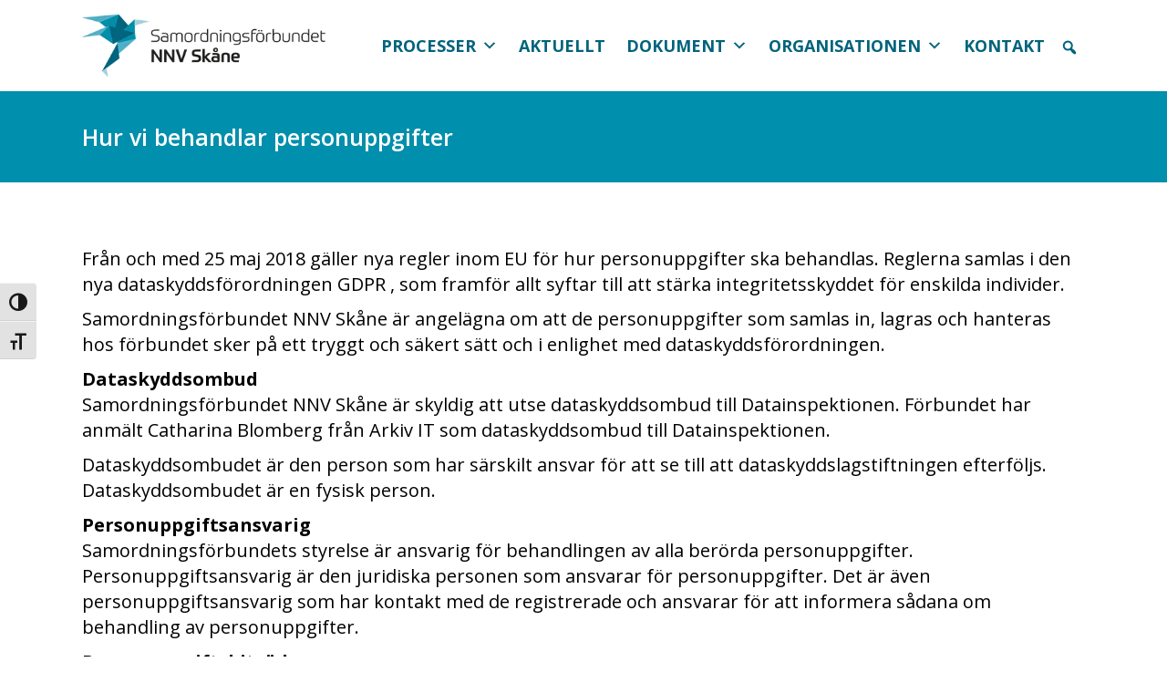

--- FILE ---
content_type: text/html; charset=UTF-8
request_url: https://www.finsamnnvskane.se/hur-vi-behandlar-personuppgifter/
body_size: 9976
content:
<!DOCTYPE html><html lang="sv-SE"><head><meta charset="UTF-8" /><meta name="viewport" content="width=device-width,initial-scale=1,user-scalable=no"><link rel="shortcut icon" type="image/x-icon" href="https://www.finsamnnvskane.se/wp-content/uploads/2023/12/Finsam-NNV-Skane-favicon-2024.png"><link rel="apple-touch-icon" href="https://www.finsamnnvskane.se/wp-content/uploads/2023/12/Finsam-NNV-Skane-favicon-2024.png"/><link rel="profile" href="https://gmpg.org/xfn/11" /><link rel="pingback" href="https://www.finsamnnvskane.se/xmlrpc.php" /><link media="all" href="https://www.finsamnnvskane.se/wp-content/cache/autoptimize/css/autoptimize_277a7d4a532725c6e17cb23643a6880b.css" rel="stylesheet"><title>Samordningsförbundet NNV Skåne | Hur vi behandlar personuppgifter</title><meta name='robots' content='max-image-preview:large' /><link rel='dns-prefetch' href='//fonts.googleapis.com' /><link rel="alternate" type="application/rss+xml" title="Samordningsförbundet NNV Skåne &raquo; Webbflöde" href="https://www.finsamnnvskane.se/feed/" /><link rel="alternate" type="application/rss+xml" title="Samordningsförbundet NNV Skåne &raquo; Kommentarsflöde" href="https://www.finsamnnvskane.se/comments/feed/" /><link rel="alternate" title="oEmbed (JSON)" type="application/json+oembed" href="https://www.finsamnnvskane.se/wp-json/oembed/1.0/embed?url=https%3A%2F%2Fwww.finsamnnvskane.se%2Fhur-vi-behandlar-personuppgifter%2F" /><link rel="alternate" title="oEmbed (XML)" type="text/xml+oembed" href="https://www.finsamnnvskane.se/wp-json/oembed/1.0/embed?url=https%3A%2F%2Fwww.finsamnnvskane.se%2Fhur-vi-behandlar-personuppgifter%2F&#038;format=xml" /><link rel='stylesheet' id='megamenu-css' href='https://www.finsamnnvskane.se/wp-content/cache/autoptimize/css/autoptimize_single_ce9b40b666e855961ecab1b460a40905.css?ver=226f09' type='text/css' media='all' /><link rel='stylesheet' id='dashicons-css' href='https://www.finsamnnvskane.se/wp-includes/css/dashicons.min.css?ver=4560e320b162cc8859af06969bb04dce' type='text/css' media='all' /><link rel='stylesheet' id='megamenu-google-fonts-css' href='//fonts.googleapis.com/css?family=Open+Sans%3A400%2C700&#038;ver=6.9' type='text/css' media='all' /><link rel='stylesheet' id='bridge-style-dynamic-css' href='https://www.finsamnnvskane.se/wp-content/themes/bridge/css/style_dynamic_callback.php?ver=4560e320b162cc8859af06969bb04dce' type='text/css' media='all' /><link rel='stylesheet' id='bridge-style-dynamic-responsive-css' href='https://www.finsamnnvskane.se/wp-content/themes/bridge/css/style_dynamic_responsive_callback.php?ver=4560e320b162cc8859af06969bb04dce' type='text/css' media='all' /><style id='bridge-style-dynamic-responsive-inline-css' type='text/css'>li {
  list-style: none;
  line-height:28px;
  margin-bottom : 10px
}

ul {
  list-style: none;
  line-height:28px;
  margin-bottom : 10px
}

.latest_post_holder.boxes .boxes_image a { 
  pointer-events: none !important; 
}

li.menu-item-has-children>a:after{ 
content: "\f107" !important; 
font-family: FontAwesome !important; 

} 


@media only screen and (max-width: 600px) {
.custom_font_holder {
font-size: 30px !important;
line-height: 34px !important;
}
}

body a:hover {
text-decoration: underline !important;
}

.single-post h2.entry_title, .single-post .post_info {
display: none !important;
}

.latest_post_holder.boxes>ul>li .latest_post p.excerpt, .latest_post_inner .post_infos  {
display: none !important;
}

.contrast .nnv_slider {
display: none !important;
}

.contrast .q_logo{
display: none !important;
//content: url("https://www.finsamnnvskane.se/wp-content/uploads/2024/01/finsamnnvskane_dark.png");
//height: 80px;
}
.contrast .mega-menu-logo{
display: none !important;
//content: url("https://www.finsamnnvskane.se/wp-content/uploads/2024/01/finsamnnvskane_dark.png");
//height: 80px;
}
.contrast .contrast_delete{
display: none !important;
}

#mega-menu-wrap-mobile-navigation .mega-menu-toggle .mega-toggle-block-1 .mega-toggle-animated-inner, #mega-menu-wrap-mobile-navigation .mega-menu-toggle .mega-toggle-block-1 .mega-toggle-animated-inner::before, #mega-menu-wrap-mobile-navigation .mega-menu-toggle .mega-toggle-block-1 .mega-toggle-animated-inner::after
{
    background-color: #00607a!important;
}


/*# sourceURL=bridge-style-dynamic-responsive-inline-css */</style><link rel='stylesheet' id='bridge-style-handle-google-fonts-css' href='https://fonts.googleapis.com/css?family=Raleway%3A100%2C200%2C300%2C400%2C500%2C600%2C700%2C800%2C900%2C100italic%2C300italic%2C400italic%2C700italic%7COpen+Sans%3A100%2C200%2C300%2C400%2C500%2C600%2C700%2C800%2C900%2C100italic%2C300italic%2C400italic%2C700italic&#038;subset=latin%2Clatin-ext&#038;ver=1.0.0' type='text/css' media='all' /> <script type="text/javascript" src="https://www.finsamnnvskane.se/wp-includes/js/jquery/jquery.min.js?ver=3.7.1" id="jquery-core-js"></script> <script type="text/javascript" id="layerslider-utils-js-extra">var LS_Meta = {"v":"8.1.2","fixGSAP":"1"};
//# sourceURL=layerslider-utils-js-extra</script> <script></script><meta name="generator" content="Powered by LayerSlider 8.1.2 - Build Heros, Sliders, and Popups. Create Animations and Beautiful, Rich Web Content as Easy as Never Before on WordPress." /><link rel="https://api.w.org/" href="https://www.finsamnnvskane.se/wp-json/" /><link rel="alternate" title="JSON" type="application/json" href="https://www.finsamnnvskane.se/wp-json/wp/v2/pages/416" /><link rel="canonical" href="https://www.finsamnnvskane.se/hur-vi-behandlar-personuppgifter/" /><meta name="generator" content="Powered by WPBakery Page Builder - drag and drop page builder for WordPress."/> <noscript><style>.wpb_animate_when_almost_visible { opacity: 1; }</style></noscript></head><body data-rsssl=1 class="wp-singular page-template page-template-full_width page-template-full_width-php page page-id-416 wp-theme-bridge bridge-core-3.3.4.5 qi-blocks-1.4.8 qodef-gutenberg--no-touch mega-menu-top-navigation  qode_grid_1300 qode-theme-ver-30.8.8.6 qode-theme-bridge qode_header_in_grid wpb-js-composer js-comp-ver-8.7.2 vc_responsive" itemscope itemtype="http://schema.org/WebPage"><div class="ajax_loader"><div class="ajax_loader_1"><div class="pulse"></div></div></div><div class="wrapper"><div class="wrapper_inner"><header class=" scroll_header_top_area  stick scrolled_not_transparent page_header"><div class="header_inner clearfix"><div class="header_top_bottom_holder"><div class="header_bottom clearfix" style='' ><div class="container"><div class="container_inner clearfix"><div class="header_inner_left"><div class="mobile_menu_button"> <span> <i class="qode_icon_font_awesome fa fa-bars " ></i> </span></div><div class="logo_wrapper" ><div class="q_logo"> <a itemprop="url" href="https://www.finsamnnvskane.se/" > <img itemprop="image" class="normal" src="https://www.finsamnnvskane.se/wp-content/uploads/2023/12/Finsam-logo-web.png" alt="Logo"> <img itemprop="image" class="light" src="https://www.finsamnnvskane.se/wp-content/uploads/2023/12/Finsam-logo-web.png" alt="Logo"/> <img itemprop="image" class="dark" src="https://www.finsamnnvskane.se/wp-content/uploads/2023/12/Finsam-logo-web.png" alt="Logo"/> <img itemprop="image" class="sticky" src="https://www.finsamnnvskane.se/wp-content/uploads/2023/12/Finsam-logo-web.png" alt="Logo"/> <img itemprop="image" class="mobile" src="https://www.finsamnnvskane.se/wp-content/uploads/2023/12/Finsam-logo-web.png" alt="Logo"/> </a></div></div></div><div class="header_inner_right"><div class="side_menu_button_wrapper right"><div class="side_menu_button"></div></div></div><nav class="main_menu drop_down right"><nav id="mega-menu-wrap-top-navigation" class="mega-menu-wrap"><div class="mega-menu-toggle"><div class="mega-toggle-blocks-left"><div class='mega-toggle-block mega-logo-block mega-toggle-block-1' id='mega-toggle-block-1'><a class="mega-menu-logo" href="https://www.finsamnnvskane.se" target="_self"><img class="mega-menu-logo" src="https://www.finsamnnvskane.se/wp-content/uploads/2023/12/Finsam-logo-web.png" alt="Finsam NNV Skåne - Logo" /></a></div></div><div class="mega-toggle-blocks-center"></div><div class="mega-toggle-blocks-right"><div class='mega-toggle-block mega-menu-toggle-block mega-toggle-block-2' id='mega-toggle-block-2' tabindex='0'><span class='mega-toggle-label' role='button' aria-expanded='false'><span class='mega-toggle-label-closed'>Meny</span><span class='mega-toggle-label-open'>Meny</span></span></div></div></div><ul id="mega-menu-top-navigation" class="mega-menu max-mega-menu mega-menu-horizontal mega-no-js" data-event="click" data-effect="fade_up" data-effect-speed="200" data-effect-mobile="disabled" data-effect-speed-mobile="0" data-mobile-force-width="false" data-second-click="close" data-document-click="collapse" data-vertical-behaviour="standard" data-breakpoint="1100" data-unbind="false" data-mobile-state="expand_active" data-mobile-direction="vertical" data-hover-intent-timeout="300" data-hover-intent-interval="100" data-sticky-enabled="true" data-sticky-desktop="false" data-sticky-mobile="true" data-sticky-offset="0" data-sticky-expand="false" data-sticky-expand-mobile="false" data-sticky-transition="false" data-overlay-desktop="false" data-overlay-mobile="false"><li class="mega-menu-item mega-menu-item-type-custom mega-menu-item-object-custom mega-menu-item-has-children mega-menu-megamenu mega-align-bottom-left mega-menu-megamenu mega-menu-item-939" id="mega-menu-item-939"><a class="mega-menu-link" href="#" aria-expanded="false" tabindex="0">Processer<span class="mega-indicator" aria-hidden="true"></span></a><ul class="mega-sub-menu"><li class="mega-menu-item mega-menu-item-type-post_type mega-menu-item-object-page mega-menu-column-standard mega-menu-columns-1-of-1 mega-menu-item-941" style="--columns:1; --span:1" id="mega-menu-item-941"><a class="mega-menu-link" href="https://www.finsamnnvskane.se/pagaende-processer/">Pågående processer</a></li><li class="mega-menu-item mega-menu-item-type-post_type mega-menu-item-object-page mega-menu-column-standard mega-menu-columns-1-of-1 mega-menu-clear mega-menu-item-942" style="--columns:1; --span:1" id="mega-menu-item-942"><a class="mega-menu-link" href="https://www.finsamnnvskane.se/avslutade-processer/">Avslutade processer</a></li></ul></li><li class="mega-menu-item mega-menu-item-type-post_type mega-menu-item-object-page mega-align-bottom-left mega-menu-flyout mega-menu-item-940" id="mega-menu-item-940"><a class="mega-menu-link" href="https://www.finsamnnvskane.se/aktuellt/" tabindex="0">Aktuellt</a></li><li class="mega-menu-item mega-menu-item-type-custom mega-menu-item-object-custom mega-menu-item-has-children mega-menu-megamenu mega-align-bottom-left mega-menu-megamenu mega-menu-item-943" id="mega-menu-item-943"><a class="mega-menu-link" href="#" aria-expanded="false" tabindex="0">Dokument<span class="mega-indicator" aria-hidden="true"></span></a><ul class="mega-sub-menu"><li class="mega-menu-item mega-menu-item-type-post_type mega-menu-item-object-page mega-menu-column-standard mega-menu-columns-1-of-1 mega-menu-item-1259" style="--columns:1; --span:1" id="mega-menu-item-1259"><a class="mega-menu-link" href="https://www.finsamnnvskane.se/arbetsformer-och-arvoden/">Arbetsformer och Arvoden</a></li><li class="mega-menu-item mega-menu-item-type-post_type mega-menu-item-object-page mega-menu-column-standard mega-menu-columns-1-of-1 mega-menu-clear mega-menu-item-1258" style="--columns:1; --span:1" id="mega-menu-item-1258"><a class="mega-menu-link" href="https://www.finsamnnvskane.se/delegationsordning/">Delegationsordning</a></li><li class="mega-menu-item mega-menu-item-type-post_type mega-menu-item-object-page mega-menu-column-standard mega-menu-columns-1-of-1 mega-menu-clear mega-menu-item-944" style="--columns:1; --span:1" id="mega-menu-item-944"><a class="mega-menu-link" href="https://www.finsamnnvskane.se/ekonomiska-rapporter/">Ekonomiska rapporter</a></li><li class="mega-menu-item mega-menu-item-type-post_type mega-menu-item-object-page mega-menu-column-standard mega-menu-columns-1-of-1 mega-menu-clear mega-menu-item-949" style="--columns:1; --span:1" id="mega-menu-item-949"><a class="mega-menu-link" href="https://www.finsamnnvskane.se/mallar-riktlinjer-och-forbundsordning/">Mallar, riktlinjer och förbundsordning</a></li><li class="mega-menu-item mega-menu-item-type-post_type mega-menu-item-object-page mega-menu-column-standard mega-menu-columns-1-of-1 mega-menu-clear mega-menu-item-945" style="--columns:1; --span:1" id="mega-menu-item-945"><a class="mega-menu-link" href="https://www.finsamnnvskane.se/styrelsemotesprotokoll/">Styrelsemötesprotokoll</a></li></ul></li><li class="mega-menu-item mega-menu-item-type-custom mega-menu-item-object-custom mega-menu-item-has-children mega-menu-megamenu mega-align-bottom-left mega-menu-megamenu mega-menu-item-946" id="mega-menu-item-946"><a class="mega-menu-link" href="#" aria-expanded="false" tabindex="0">Organisationen<span class="mega-indicator" aria-hidden="true"></span></a><ul class="mega-sub-menu"><li class="mega-menu-item mega-menu-item-type-post_type mega-menu-item-object-page mega-menu-column-standard mega-menu-columns-1-of-1 mega-menu-item-947" style="--columns:1; --span:1" id="mega-menu-item-947"><a class="mega-menu-link" href="https://www.finsamnnvskane.se/detta-ar-samordningsforbundet-nnv-skane/">Detta är Samordningsförbundet NNV Skåne</a></li><li class="mega-menu-item mega-menu-item-type-post_type mega-menu-item-object-page mega-menu-column-standard mega-menu-columns-1-of-1 mega-menu-clear mega-menu-item-948" style="--columns:1; --span:1" id="mega-menu-item-948"><a class="mega-menu-link" href="https://www.finsamnnvskane.se/processen/">Processen</a></li></ul></li><li class="mega-menu-item mega-menu-item-type-post_type mega-menu-item-object-page mega-align-bottom-left mega-menu-flyout mega-menu-item-950" id="mega-menu-item-950"><a class="mega-menu-link" href="https://www.finsamnnvskane.se/kontakt/" tabindex="0">Kontakt</a></li><li class="mega-menu-item mega-menu-item-type-custom mega-menu-item-object-custom mega-menu-megamenu mega-align-bottom-left mega-menu-megamenu mega-has-icon mega-icon-left mega-has-description mega-menu-item-970" id="mega-menu-item-970"><div class='mega-search-wrap'><form class='mega-search expand-to-right mega-search-closed' role='search' action='https://www.finsamnnvskane.se/'><span tabindex='0' role='button' class='dashicons dashicons-search search-icon' aria-controls='mega-search-970' aria-label='Sök' aria-expanded='false' aria-haspopup='true'></span><input  type='text' tabindex='-1' role='searchbox' id='mega-search-970' aria-label='Sök på sida' data-placeholder='Sök på sida' name='s' autocomplete='off' /><input type='submit' value='Search'></form></div></li></ul></nav></nav><nav class="mobile_menu"><nav id="mega-menu-wrap-top-navigation" class="mega-menu-wrap"><div class="mega-menu-toggle"><div class="mega-toggle-blocks-left"><div class='mega-toggle-block mega-logo-block mega-toggle-block-1' id='mega-toggle-block-1'><a class="mega-menu-logo" href="https://www.finsamnnvskane.se" target="_self"><img class="mega-menu-logo" src="https://www.finsamnnvskane.se/wp-content/uploads/2023/12/Finsam-logo-web.png" alt="Finsam NNV Skåne - Logo" /></a></div></div><div class="mega-toggle-blocks-center"></div><div class="mega-toggle-blocks-right"><div class='mega-toggle-block mega-menu-toggle-block mega-toggle-block-2' id='mega-toggle-block-2' tabindex='0'><span class='mega-toggle-label' role='button' aria-expanded='false'><span class='mega-toggle-label-closed'>Meny</span><span class='mega-toggle-label-open'>Meny</span></span></div></div></div><ul id="mega-menu-top-navigation" class="mega-menu max-mega-menu mega-menu-horizontal mega-no-js" data-event="click" data-effect="fade_up" data-effect-speed="200" data-effect-mobile="disabled" data-effect-speed-mobile="0" data-mobile-force-width="false" data-second-click="close" data-document-click="collapse" data-vertical-behaviour="standard" data-breakpoint="1100" data-unbind="false" data-mobile-state="expand_active" data-mobile-direction="vertical" data-hover-intent-timeout="300" data-hover-intent-interval="100" data-sticky-enabled="true" data-sticky-desktop="false" data-sticky-mobile="true" data-sticky-offset="0" data-sticky-expand="false" data-sticky-expand-mobile="false" data-sticky-transition="false" data-overlay-desktop="false" data-overlay-mobile="false"><li class="mega-menu-item mega-menu-item-type-custom mega-menu-item-object-custom mega-menu-item-has-children mega-menu-megamenu mega-align-bottom-left mega-menu-megamenu mega-menu-item-939" id="mega-menu-item-939"><a class="mega-menu-link" href="#" aria-expanded="false" tabindex="0">Processer<span class="mega-indicator" aria-hidden="true"></span></a><ul class="mega-sub-menu"><li class="mega-menu-item mega-menu-item-type-post_type mega-menu-item-object-page mega-menu-column-standard mega-menu-columns-1-of-1 mega-menu-item-941" style="--columns:1; --span:1" id="mega-menu-item-941"><a class="mega-menu-link" href="https://www.finsamnnvskane.se/pagaende-processer/">Pågående processer</a></li><li class="mega-menu-item mega-menu-item-type-post_type mega-menu-item-object-page mega-menu-column-standard mega-menu-columns-1-of-1 mega-menu-clear mega-menu-item-942" style="--columns:1; --span:1" id="mega-menu-item-942"><a class="mega-menu-link" href="https://www.finsamnnvskane.se/avslutade-processer/">Avslutade processer</a></li></ul></li><li class="mega-menu-item mega-menu-item-type-post_type mega-menu-item-object-page mega-align-bottom-left mega-menu-flyout mega-menu-item-940" id="mega-menu-item-940"><a class="mega-menu-link" href="https://www.finsamnnvskane.se/aktuellt/" tabindex="0">Aktuellt</a></li><li class="mega-menu-item mega-menu-item-type-custom mega-menu-item-object-custom mega-menu-item-has-children mega-menu-megamenu mega-align-bottom-left mega-menu-megamenu mega-menu-item-943" id="mega-menu-item-943"><a class="mega-menu-link" href="#" aria-expanded="false" tabindex="0">Dokument<span class="mega-indicator" aria-hidden="true"></span></a><ul class="mega-sub-menu"><li class="mega-menu-item mega-menu-item-type-post_type mega-menu-item-object-page mega-menu-column-standard mega-menu-columns-1-of-1 mega-menu-item-1259" style="--columns:1; --span:1" id="mega-menu-item-1259"><a class="mega-menu-link" href="https://www.finsamnnvskane.se/arbetsformer-och-arvoden/">Arbetsformer och Arvoden</a></li><li class="mega-menu-item mega-menu-item-type-post_type mega-menu-item-object-page mega-menu-column-standard mega-menu-columns-1-of-1 mega-menu-clear mega-menu-item-1258" style="--columns:1; --span:1" id="mega-menu-item-1258"><a class="mega-menu-link" href="https://www.finsamnnvskane.se/delegationsordning/">Delegationsordning</a></li><li class="mega-menu-item mega-menu-item-type-post_type mega-menu-item-object-page mega-menu-column-standard mega-menu-columns-1-of-1 mega-menu-clear mega-menu-item-944" style="--columns:1; --span:1" id="mega-menu-item-944"><a class="mega-menu-link" href="https://www.finsamnnvskane.se/ekonomiska-rapporter/">Ekonomiska rapporter</a></li><li class="mega-menu-item mega-menu-item-type-post_type mega-menu-item-object-page mega-menu-column-standard mega-menu-columns-1-of-1 mega-menu-clear mega-menu-item-949" style="--columns:1; --span:1" id="mega-menu-item-949"><a class="mega-menu-link" href="https://www.finsamnnvskane.se/mallar-riktlinjer-och-forbundsordning/">Mallar, riktlinjer och förbundsordning</a></li><li class="mega-menu-item mega-menu-item-type-post_type mega-menu-item-object-page mega-menu-column-standard mega-menu-columns-1-of-1 mega-menu-clear mega-menu-item-945" style="--columns:1; --span:1" id="mega-menu-item-945"><a class="mega-menu-link" href="https://www.finsamnnvskane.se/styrelsemotesprotokoll/">Styrelsemötesprotokoll</a></li></ul></li><li class="mega-menu-item mega-menu-item-type-custom mega-menu-item-object-custom mega-menu-item-has-children mega-menu-megamenu mega-align-bottom-left mega-menu-megamenu mega-menu-item-946" id="mega-menu-item-946"><a class="mega-menu-link" href="#" aria-expanded="false" tabindex="0">Organisationen<span class="mega-indicator" aria-hidden="true"></span></a><ul class="mega-sub-menu"><li class="mega-menu-item mega-menu-item-type-post_type mega-menu-item-object-page mega-menu-column-standard mega-menu-columns-1-of-1 mega-menu-item-947" style="--columns:1; --span:1" id="mega-menu-item-947"><a class="mega-menu-link" href="https://www.finsamnnvskane.se/detta-ar-samordningsforbundet-nnv-skane/">Detta är Samordningsförbundet NNV Skåne</a></li><li class="mega-menu-item mega-menu-item-type-post_type mega-menu-item-object-page mega-menu-column-standard mega-menu-columns-1-of-1 mega-menu-clear mega-menu-item-948" style="--columns:1; --span:1" id="mega-menu-item-948"><a class="mega-menu-link" href="https://www.finsamnnvskane.se/processen/">Processen</a></li></ul></li><li class="mega-menu-item mega-menu-item-type-post_type mega-menu-item-object-page mega-align-bottom-left mega-menu-flyout mega-menu-item-950" id="mega-menu-item-950"><a class="mega-menu-link" href="https://www.finsamnnvskane.se/kontakt/" tabindex="0">Kontakt</a></li><li class="mega-menu-item mega-menu-item-type-custom mega-menu-item-object-custom mega-menu-megamenu mega-align-bottom-left mega-menu-megamenu mega-has-icon mega-icon-left mega-has-description mega-menu-item-970" id="mega-menu-item-970"><div class='mega-search-wrap'><form class='mega-search expand-to-right mega-search-closed' role='search' action='https://www.finsamnnvskane.se/'><span tabindex='0' role='button' class='dashicons dashicons-search search-icon' aria-controls='mega-search-970' aria-label='Sök' aria-expanded='false' aria-haspopup='true'></span><input  type='text' tabindex='-1' role='searchbox' id='mega-search-970' aria-label='Sök på sida' data-placeholder='Sök på sida' name='s' autocomplete='off' /><input type='submit' value='Search'></form></div></li></ul></nav></nav></div></div></div></div></div></header><div class="content "><div class="content_inner  "><div class="title_outer title_without_animation"    data-height="200"><div class="title title_size_small  position_left " style="height:200px;background-color:#008fac;"><div class="image not_responsive"></div><div class="title_holder"  style="padding-top:100px;height:100px;"><div class="container"><div class="container_inner clearfix"><div class="title_subtitle_holder" ><h1  style="color:#ffffff" ><span>Hur vi behandlar personuppgifter</span></h1></div></div></div></div></div></div><div class="full_width"><div class="full_width_inner" ><div class="wpb-content-wrapper"><div      class="vc_row wpb_row section vc_row-fluid  vc_custom_1667935404585 grid_section" style=' text-align:left;'><div class=" section_inner clearfix"><div class='section_inner_margin clearfix'><div class="wpb_column vc_column_container vc_col-sm-12"><div class="vc_column-inner"><div class="wpb_wrapper"><div class="wpb_text_column wpb_content_element "><div class="wpb_wrapper"><p>Från och med 25 maj 2018 gäller nya regler inom EU för hur personuppgifter ska behandlas. Reglerna samlas i den nya dataskyddsförordningen GDPR , som framför allt syftar till att stärka integritetsskyddet för enskilda individer.</p><p>Samordningsförbundet NNV Skåne är angelägna om att de personuppgifter som samlas in, lagras och hanteras hos förbundet sker på ett tryggt och säkert sätt och i enlighet med dataskyddsförordningen.</p><p><strong>Dataskyddsombud</strong><br /> Samordningsförbundet NNV Skåne är skyldig att utse dataskyddsombud till Datainspektionen. Förbundet har anmält Catharina Blomberg från Arkiv IT som dataskyddsombud till Datainspektionen.</p><p>Dataskyddsombudet är den person som har särskilt ansvar för att se till att dataskyddslagstiftningen efterföljs. Dataskyddsombudet är en fysisk person.</p><p><strong>Personuppgiftsansvarig</strong><br /> Samordningsförbundets styrelse är ansvarig för behandlingen av alla berörda personuppgifter. Personuppgiftsansvarig är den juridiska personen som ansvarar för personuppgifter. Det är även personuppgiftsansvarig som har kontakt med de registrerade och ansvarar för att informera sådana om behandling av personuppgifter.</p><p><strong>Personuppgiftsbiträde</strong><br /> Personuppgiftsbiträdet är den som behandlar personuppgifter för den personuppgiftsansvariges räkning. Ett personuppgiftsbiträde finns alltid utanför den egna organisationen/personuppgiftsansvarig och är i regel en juridisk person.</p></div></div></div></div></div></div></div></div></div></div></div></div></div><footer ><div class="footer_inner clearfix"><div class="footer_top_holder"><div class="footer_top"><div class="container"><div class="container_inner"><div id="custom_html-2" class="widget_text widget widget_custom_html"><div class="textwidget custom-html-widget"><h2 style="color:#ffffff">Samordningsförbundet NNV Skåne</h2> &nbsp;<h3 style="color:#ffffff">Besöksadress</h3> Importgatan 1, 262 73 Ängelholm <br> &nbsp; <br><h3 style="color:#ffffff">Kontaktperson</h3> Lena Alderskiöld, tel: 0703-74 74 10, email: <a href="mailto:lena.alderskiold@finsamnnvskane.se">lena.alderskiold@finsamnnvskane.se </a></div></div></div></div></div></div><div class="footer_bottom_holder"><div style="background-color: #ffffff;height: 1px" class="footer_bottom_border "></div><div class="footer_bottom"><div class="textwidget"><p><a href="https://www.finsamnnvskane.se/integritetspolicy-cookies/">Integritetspolicy &amp; Cookies</a> | <a href="https://www.finsamnnvskane.se/hur-vi-behandlar-personuppgifter/">GDPR</a> | <a href="https://www.finsamnnvskane.se/tillganglighet/">Tillgänglighet</a></p></div></div></div></div></footer></div></div> <script type="speculationrules">{"prefetch":[{"source":"document","where":{"and":[{"href_matches":"/*"},{"not":{"href_matches":["/wp-*.php","/wp-admin/*","/wp-content/uploads/*","/wp-content/*","/wp-content/plugins/*","/wp-content/themes/bridge/*","/*\\?(.+)"]}},{"not":{"selector_matches":"a[rel~=\"nofollow\"]"}},{"not":{"selector_matches":".no-prefetch, .no-prefetch a"}}]},"eagerness":"conservative"}]}</script> <script type="text/html" id="wpb-modifications">window.wpbCustomElement = 1;</script><script type="text/javascript" id="qi-blocks-main-js-extra">var qiBlocks = {"vars":{"arrowLeftIcon":"\u003Csvg xmlns=\"http://www.w3.org/2000/svg\" xmlns:xlink=\"http://www.w3.org/1999/xlink\" x=\"0px\" y=\"0px\" viewBox=\"0 0 34.2 32.3\" xml:space=\"preserve\" style=\"stroke-width: 2;\"\u003E\u003Cline x1=\"0.5\" y1=\"16\" x2=\"33.5\" y2=\"16\"/\u003E\u003Cline x1=\"0.3\" y1=\"16.5\" x2=\"16.2\" y2=\"0.7\"/\u003E\u003Cline x1=\"0\" y1=\"15.4\" x2=\"16.2\" y2=\"31.6\"/\u003E\u003C/svg\u003E","arrowRightIcon":"\u003Csvg xmlns=\"http://www.w3.org/2000/svg\" xmlns:xlink=\"http://www.w3.org/1999/xlink\" x=\"0px\" y=\"0px\" viewBox=\"0 0 34.2 32.3\" xml:space=\"preserve\" style=\"stroke-width: 2;\"\u003E\u003Cline x1=\"0\" y1=\"16\" x2=\"33\" y2=\"16\"/\u003E\u003Cline x1=\"17.3\" y1=\"0.7\" x2=\"33.2\" y2=\"16.5\"/\u003E\u003Cline x1=\"17.3\" y1=\"31.6\" x2=\"33.5\" y2=\"15.4\"/\u003E\u003C/svg\u003E","closeIcon":"\u003Csvg xmlns=\"http://www.w3.org/2000/svg\" xmlns:xlink=\"http://www.w3.org/1999/xlink\" x=\"0px\" y=\"0px\" viewBox=\"0 0 9.1 9.1\" xml:space=\"preserve\"\u003E\u003Cg\u003E\u003Cpath d=\"M8.5,0L9,0.6L5.1,4.5L9,8.5L8.5,9L4.5,5.1L0.6,9L0,8.5L4,4.5L0,0.6L0.6,0L4.5,4L8.5,0z\"/\u003E\u003C/g\u003E\u003C/svg\u003E","viewCartText":"View Cart"}};
//# sourceURL=qi-blocks-main-js-extra</script> <script type="text/javascript" id="wpa-toolbar-js-extra">var wpatb = {"location":"body","is_rtl":"ltr","is_right":"default","responsive":"a11y-non-responsive","contrast":"Sl\u00e5 p\u00e5/av h\u00f6g kontrast","grayscale":"Sl\u00e5 p\u00e5/av gr\u00e5skala","fontsize":"Sl\u00e5 p\u00e5/av textstorlek","custom_location":"standard-location","enable_grayscale":"false","enable_fontsize":"true","enable_contrast":"true"};
var wpa11y = {"path":"https://www.finsamnnvskane.se/wp-content/plugins/wp-accessibility/toolbar/css/a11y-contrast.css?version=2.3.1"};
//# sourceURL=wpa-toolbar-js-extra</script> <script type="text/javascript" src="https://www.finsamnnvskane.se/wp-includes/js/dist/hooks.min.js?ver=dd5603f07f9220ed27f1" id="wp-hooks-js"></script> <script type="text/javascript" src="https://www.finsamnnvskane.se/wp-includes/js/dist/i18n.min.js?ver=c26c3dc7bed366793375" id="wp-i18n-js"></script> <script type="text/javascript" id="wp-i18n-js-after">wp.i18n.setLocaleData( { 'text direction\u0004ltr': [ 'ltr' ] } );
//# sourceURL=wp-i18n-js-after</script> <script type="text/javascript" id="edac-frontend-fixes-js-extra">var edac_frontend_fixes = [];
//# sourceURL=edac-frontend-fixes-js-extra</script> <script type="text/javascript" id="edac-frontend-fixes-js-translations">( function( domain, translations ) {
	var localeData = translations.locale_data[ domain ] || translations.locale_data.messages;
	localeData[""].domain = domain;
	wp.i18n.setLocaleData( localeData, domain );
} )( "accessibility-checker", {"translation-revision-date":"YEAR-MO-DA HO:MI+ZONE","generator":"WP-CLI\/2.12.0","source":"build\/frontendFixes.bundle.js","domain":"messages","locale_data":{"messages":{"":{"domain":"messages","lang":"sv_SE","plural-forms":"nplurals=2; plural=(n != 1);"},"opens a new window":["\u00f6ppnas i ett nytt f\u00f6nster"],"EDAC: Did not find a matching target ID on the page for the skip link.":["EDAC: Hittade inget matchande m\u00e5l-ID p\u00e5 sidan f\u00f6r genv\u00e4gsl\u00e4nken."],"EDAC: Error updating history for skip link.":["EDAC: Fel vid uppdatering av historiken f\u00f6r genv\u00e4gsl\u00e4nken."]}}} );
//# sourceURL=edac-frontend-fixes-js-translations</script> <script type="text/javascript" src="https://www.finsamnnvskane.se/wp-includes/js/dist/dom-ready.min.js?ver=f77871ff7694fffea381" id="wp-dom-ready-js"></script> <script type="text/javascript" id="wp-a11y-js-translations">( function( domain, translations ) {
	var localeData = translations.locale_data[ domain ] || translations.locale_data.messages;
	localeData[""].domain = domain;
	wp.i18n.setLocaleData( localeData, domain );
} )( "default", {"translation-revision-date":"2026-01-29 08:15:39+0000","generator":"GlotPress\/4.0.3","domain":"messages","locale_data":{"messages":{"":{"domain":"messages","plural-forms":"nplurals=2; plural=n != 1;","lang":"sv_SE"},"Notifications":["Aviseringar"]}},"comment":{"reference":"wp-includes\/js\/dist\/a11y.js"}} );
//# sourceURL=wp-a11y-js-translations</script> <script type="text/javascript" src="https://www.finsamnnvskane.se/wp-includes/js/dist/a11y.min.js?ver=cb460b4676c94bd228ed" id="wp-a11y-js"></script> <script type="text/javascript" id="jquery-ui-datepicker-js-after">jQuery(function(jQuery){jQuery.datepicker.setDefaults({"closeText":"St\u00e4ng","currentText":"Idag","monthNames":["januari","februari","mars","april","maj","juni","juli","augusti","september","oktober","november","december"],"monthNamesShort":["jan","feb","mar","apr","maj","jun","jul","aug","sep","okt","nov","dec"],"nextText":"N\u00e4sta","prevText":"F\u00f6reg\u00e5ende","dayNames":["s\u00f6ndag","m\u00e5ndag","tisdag","onsdag","torsdag","fredag","l\u00f6rdag"],"dayNamesShort":["s\u00f6n","m\u00e5n","tis","ons","tor","fre","l\u00f6r"],"dayNamesMin":["S","M","T","O","T","F","L"],"dateFormat":"d MM yy","firstDay":1,"isRTL":false});});
//# sourceURL=jquery-ui-datepicker-js-after</script> <script type="text/javascript" id="mediaelement-core-js-before">var mejsL10n = {"language":"sv","strings":{"mejs.download-file":"Ladda ner fil","mejs.install-flash":"Din webbl\u00e4sare har ingen Flash-spelare aktiverad eller installerad. Aktivera ditt till\u00e4gg f\u00f6r Flash eller h\u00e4mta senaste versionen p\u00e5 https://get.adobe.com/flashplayer/","mejs.fullscreen":"Fullsk\u00e4rm","mejs.play":"Spela upp","mejs.pause":"Paus","mejs.time-slider":"S\u00f6kare","mejs.time-help-text":"Anv\u00e4nd v\u00e4nster/h\u00f6ger-piltangenter f\u00f6r att hoppa en sekund, upp/ner-piltangenter f\u00f6r att hoppa tio sekunder.","mejs.live-broadcast":"Direkts\u00e4ndning","mejs.volume-help-text":"Anv\u00e4nd upp/ner-piltangenterna f\u00f6r att h\u00f6ja eller s\u00e4nka volymen.","mejs.unmute":"S\u00e4tt p\u00e5 ljud","mejs.mute":"Ljud av","mejs.volume-slider":"Volymkontroll","mejs.video-player":"Videospelare","mejs.audio-player":"Ljudspelare","mejs.captions-subtitles":"Textning","mejs.captions-chapters":"Kapitel","mejs.none":"Inget","mejs.afrikaans":"Afrikaans","mejs.albanian":"Albanska","mejs.arabic":"Arabiska","mejs.belarusian":"Vitryska","mejs.bulgarian":"Bulgariska","mejs.catalan":"Katalanska","mejs.chinese":"Kinesiska","mejs.chinese-simplified":"Kinesiska (f\u00f6renklad)","mejs.chinese-traditional":"Kinesiska (traditionell)","mejs.croatian":"Kroatiska","mejs.czech":"Tjeckiska","mejs.danish":"Danska","mejs.dutch":"Nederl\u00e4ndska","mejs.english":"Engelska","mejs.estonian":"Estniska","mejs.filipino":"Filippinska","mejs.finnish":"Finska","mejs.french":"Franska","mejs.galician":"Galiciska","mejs.german":"Tyska","mejs.greek":"Grekiska","mejs.haitian-creole":"Haitisk kreol","mejs.hebrew":"Hebreiska","mejs.hindi":"Hindi","mejs.hungarian":"Ungerska","mejs.icelandic":"Isl\u00e4ndska","mejs.indonesian":"Indonesiska","mejs.irish":"Iriska","mejs.italian":"Italienska","mejs.japanese":"Japanska","mejs.korean":"Koreanska","mejs.latvian":"Lettiska","mejs.lithuanian":"Litauiska","mejs.macedonian":"Makedonska","mejs.malay":"Malajiska","mejs.maltese":"Maltesiska","mejs.norwegian":"Norska","mejs.persian":"Persiska","mejs.polish":"Polska","mejs.portuguese":"Portugisiska","mejs.romanian":"Rum\u00e4nska","mejs.russian":"Ryska","mejs.serbian":"Serbiska","mejs.slovak":"Slovakiska","mejs.slovenian":"Slovenska","mejs.spanish":"Spanska","mejs.swahili":"Swahili","mejs.swedish":"Svenska","mejs.tagalog":"Tagalog","mejs.thai":"Thail\u00e4ndska","mejs.turkish":"Turkiska","mejs.ukrainian":"Ukrainska","mejs.vietnamese":"Vietnamesiska","mejs.welsh":"Kymriska","mejs.yiddish":"Jiddisch"}};
//# sourceURL=mediaelement-core-js-before</script> <script type="text/javascript" id="mediaelement-js-extra">var _wpmejsSettings = {"pluginPath":"/wp-includes/js/mediaelement/","classPrefix":"mejs-","stretching":"responsive","audioShortcodeLibrary":"mediaelement","videoShortcodeLibrary":"mediaelement"};
//# sourceURL=mediaelement-js-extra</script> <script type="text/javascript" src="https://www.finsamnnvskane.se/wp-content/themes/bridge/js/default_dynamic_callback.php?ver=4560e320b162cc8859af06969bb04dce" id="bridge-default-dynamic-js"></script> <script type="text/javascript" id="bridge-default-js-extra">var QodeAdminAjax = {"ajaxurl":"https://www.finsamnnvskane.se/wp-admin/admin-ajax.php"};
var qodeGlobalVars = {"vars":{"qodeAddingToCartLabel":"Adding to Cart...","page_scroll_amount_for_sticky":"","commentSentLabel":"Comment has been sent!"}};
//# sourceURL=bridge-default-js-extra</script> <script type="text/javascript" id="qode-like-js-extra">var qodeLike = {"ajaxurl":"https://www.finsamnnvskane.se/wp-admin/admin-ajax.php"};
//# sourceURL=qode-like-js-extra</script> <script type="text/javascript" id="wp-accessibility-js-extra">var wpa = {"skiplinks":{"enabled":true,"output":"\u003Cdiv class=\"wpa-hide-ltr\" id=\"skiplinks\" role=\"navigation\" aria-label=\"Hoppa \u00f6ver l\u00e4nkar\"\u003E\u003Ca href=\"#nnv_main\" class='no-scroll et_smooth_scroll_disabled'\u003EHoppa till inneh\u00e5ll\u003C/a\u003E \u003Ca href=\"#mega-menu-wrap-top-navigation\" class='no-scroll et_smooth_scroll_disabled'\u003EHoppa till navigering\u003C/a\u003E \u003C/div\u003E"},"target":"1","tabindex":"","underline":{"enabled":true,"target":"a"},"videos":"","dir":"ltr","viewport":"1","lang":"sv-SE","titles":"1","labels":"1","wpalabels":{"s":"Search","author":"Name","email":"Email","url":"Website","comment":"Comment"},"alt":"1","altSelector":".hentry img[alt]:not([alt=\"\"]), .comment-content img[alt]:not([alt=\"\"]), #content img[alt]:not([alt=\"\"]),.entry-content img[alt]:not([alt=\"\"])","current":"","errors":"","tracking":"1","ajaxurl":"https://www.finsamnnvskane.se/wp-admin/admin-ajax.php","security":"2aa97055ad","action":"wpa_stats_action","url":"https://www.finsamnnvskane.se/hur-vi-behandlar-personuppgifter/","post_id":"416","continue":"","pause":"Pause video","play":"Play video","restUrl":"https://www.finsamnnvskane.se/wp-json/wp/v2/media","ldType":"button","ldHome":"https://www.finsamnnvskane.se","ldText":"\u003Cspan class=\"dashicons dashicons-media-text\" aria-hidden=\"true\"\u003E\u003C/span\u003E\u003Cspan class=\"screen-reader\"\u003EL\u00e5ng beskrivning\u003C/span\u003E"};
//# sourceURL=wp-accessibility-js-extra</script> <script id="wp-emoji-settings" type="application/json">{"baseUrl":"https://s.w.org/images/core/emoji/17.0.2/72x72/","ext":".png","svgUrl":"https://s.w.org/images/core/emoji/17.0.2/svg/","svgExt":".svg","source":{"concatemoji":"https://www.finsamnnvskane.se/wp-includes/js/wp-emoji-release.min.js?ver=4560e320b162cc8859af06969bb04dce"}}</script> <script type="module">/*! This file is auto-generated */
const a=JSON.parse(document.getElementById("wp-emoji-settings").textContent),o=(window._wpemojiSettings=a,"wpEmojiSettingsSupports"),s=["flag","emoji"];function i(e){try{var t={supportTests:e,timestamp:(new Date).valueOf()};sessionStorage.setItem(o,JSON.stringify(t))}catch(e){}}function c(e,t,n){e.clearRect(0,0,e.canvas.width,e.canvas.height),e.fillText(t,0,0);t=new Uint32Array(e.getImageData(0,0,e.canvas.width,e.canvas.height).data);e.clearRect(0,0,e.canvas.width,e.canvas.height),e.fillText(n,0,0);const a=new Uint32Array(e.getImageData(0,0,e.canvas.width,e.canvas.height).data);return t.every((e,t)=>e===a[t])}function p(e,t){e.clearRect(0,0,e.canvas.width,e.canvas.height),e.fillText(t,0,0);var n=e.getImageData(16,16,1,1);for(let e=0;e<n.data.length;e++)if(0!==n.data[e])return!1;return!0}function u(e,t,n,a){switch(t){case"flag":return n(e,"\ud83c\udff3\ufe0f\u200d\u26a7\ufe0f","\ud83c\udff3\ufe0f\u200b\u26a7\ufe0f")?!1:!n(e,"\ud83c\udde8\ud83c\uddf6","\ud83c\udde8\u200b\ud83c\uddf6")&&!n(e,"\ud83c\udff4\udb40\udc67\udb40\udc62\udb40\udc65\udb40\udc6e\udb40\udc67\udb40\udc7f","\ud83c\udff4\u200b\udb40\udc67\u200b\udb40\udc62\u200b\udb40\udc65\u200b\udb40\udc6e\u200b\udb40\udc67\u200b\udb40\udc7f");case"emoji":return!a(e,"\ud83e\u1fac8")}return!1}function f(e,t,n,a){let r;const o=(r="undefined"!=typeof WorkerGlobalScope&&self instanceof WorkerGlobalScope?new OffscreenCanvas(300,150):document.createElement("canvas")).getContext("2d",{willReadFrequently:!0}),s=(o.textBaseline="top",o.font="600 32px Arial",{});return e.forEach(e=>{s[e]=t(o,e,n,a)}),s}function r(e){var t=document.createElement("script");t.src=e,t.defer=!0,document.head.appendChild(t)}a.supports={everything:!0,everythingExceptFlag:!0},new Promise(t=>{let n=function(){try{var e=JSON.parse(sessionStorage.getItem(o));if("object"==typeof e&&"number"==typeof e.timestamp&&(new Date).valueOf()<e.timestamp+604800&&"object"==typeof e.supportTests)return e.supportTests}catch(e){}return null}();if(!n){if("undefined"!=typeof Worker&&"undefined"!=typeof OffscreenCanvas&&"undefined"!=typeof URL&&URL.createObjectURL&&"undefined"!=typeof Blob)try{var e="postMessage("+f.toString()+"("+[JSON.stringify(s),u.toString(),c.toString(),p.toString()].join(",")+"));",a=new Blob([e],{type:"text/javascript"});const r=new Worker(URL.createObjectURL(a),{name:"wpTestEmojiSupports"});return void(r.onmessage=e=>{i(n=e.data),r.terminate(),t(n)})}catch(e){}i(n=f(s,u,c,p))}t(n)}).then(e=>{for(const n in e)a.supports[n]=e[n],a.supports.everything=a.supports.everything&&a.supports[n],"flag"!==n&&(a.supports.everythingExceptFlag=a.supports.everythingExceptFlag&&a.supports[n]);var t;a.supports.everythingExceptFlag=a.supports.everythingExceptFlag&&!a.supports.flag,a.supports.everything||((t=a.source||{}).concatemoji?r(t.concatemoji):t.wpemoji&&t.twemoji&&(r(t.twemoji),r(t.wpemoji)))});
//# sourceURL=https://www.finsamnnvskane.se/wp-includes/js/wp-emoji-loader.min.js</script> <script></script><script defer src="https://www.finsamnnvskane.se/wp-content/cache/autoptimize/js/autoptimize_5d4493fc19201df2f9fb3a7b259f2497.js"></script></body></html>
<!-- Dynamic page generated in 4.859 seconds. -->
<!-- Cached page generated by WP-Super-Cache on 2026-01-30 03:43:35 -->

<!-- Super Cache dynamic page detected but late init not set. See the readme.txt for further details. -->
<!-- Dynamic Super Cache -->
<!-- Compression = gzip -->